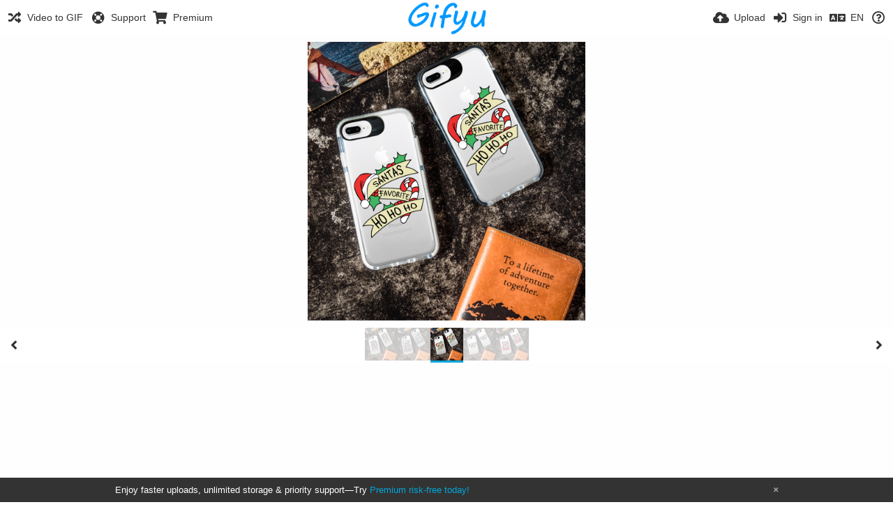

--- FILE ---
content_type: text/html; charset=utf-8
request_url: https://www.gifyu.com/image/T4aD
body_size: 14934
content:
<!DOCTYPE HTML>
<html xml:lang="en" lang="en" dir="ltr" class="device-nonmobile tone-light unsafe-blur-off" prefix="og: http://ogp.me/ns#">
<head><script>(function(w,i,g){w[g]=w[g]||[];if(typeof w[g].push=='function')w[g].push(i)})
(window,'G-RBJR78PGWQ','google_tags_first_party');</script><script async src="/metrics/"></script>
			<script>
				window.dataLayer = window.dataLayer || [];
				function gtag(){dataLayer.push(arguments);}
				gtag('js', new Date());
				gtag('set', 'developer_id.dYzg1YT', true);
				gtag('config', 'G-RBJR78PGWQ');
			</script>
			
        <meta charset="utf-8">
    <meta name="apple-mobile-web-app-status-bar-style" content="black">
    <meta name="apple-mobile-web-app-capable" content="yes">
    <meta name="viewport" content="width=device-width, initial-scale=1">
    <meta name="theme-color" content="#FFFFFF">
	<meta property="fb:app_id" content="1575984549317583" />
            <meta name="description" content="Image 2case 6">
                <title>2case 6 - Gifyu</title>
	    <meta name="generator" content="Chevereto 3">
<link rel="stylesheet" href="https://www.gifyu.com/lib/Peafowl/peafowl.min.css?e006262125ec9a16116f2469b384dae1">
<link rel="stylesheet" href="https://www.gifyu.com/app/themes/Peafowl/style.min.css?e006262125ec9a16116f2469b384dae1">

<link rel="stylesheet" href="https://www.gifyu.com/lib/Peafowl/font-awesome-5/css/all.min.css?e006262125ec9a16116f2469b384dae1">
<script data-cfasync="false">document.documentElement.className+=" js";var devices=["phone","phablet","tablet","laptop","desktop","largescreen"],window_to_device=function(){for(var e=[480,768,992,1200,1880,2180],t=[],n="",d=document.documentElement.clientWidth||document.getElementsByTagName("body")[0].clientWidth||window.innerWidth,c=0;c<devices.length;++c)d>=e[c]&&t.push(devices[c]);for(0==t.length&&t.push(devices[0]),n=t[t.length-1],c=0;c<devices.length;++c)document.documentElement.className=document.documentElement.className.replace(devices[c],""),c==devices.length-1&&(document.documentElement.className+=" "+n),document.documentElement.className=document.documentElement.className.replace(/\s+/g," ");if("laptop"==n||"desktop"==n){var o=document.getElementById("pop-box-mask");null!==o&&o.parentNode.removeChild(o)}};window_to_device(),window.onresize=window_to_device;function jQueryLoaded(){!function(n,d){n.each(readyQ,function(d,e){n(e)}),n.each(bindReadyQ,function(e,i){n(d).bind("ready",i)})}(jQuery,document)}!function(n,d,e){function i(d,e){"ready"==d?n.bindReadyQ.push(e):n.readyQ.push(d)}n.readyQ=[],n.bindReadyQ=[];var u={ready:i,bind:i};n.$=n.jQuery=function(n){return n===d||void 0===n?u:void i(n)}}(window,document);
            </script>

    <link rel="shortcut icon" href="https://www.gifyu.com/content/images/system/favicon_1515837356961_97d28a.png">
    <link rel="icon" type="image/png" href="https://www.gifyu.com/content/images/system/favicon_1515837356961_97d28a.png" sizes="192x192">
    <link rel="apple-touch-icon" href="https://www.gifyu.com/content/images/system/favicon_1515837356961_97d28a.png" sizes="180x180">
        <style type="text/css">.top-bar-logo, .top-bar-logo img { height: 50px; } .top-bar-logo { margin-top: -25px; } </style><meta property="og:type" content="article" />
<meta property="og:url" content="https://www.gifyu.com/image/T4aD" />
<meta property="og:title" content="2case 6" />
<meta property="og:image" content="https://s2.gifyu.com/images/2case-6.jpg" />
<meta property="og:site_name" content="Gifyu" />
<meta property="og:description" content="Image 2case 6" />
<meta property="fb:app_id" content="1575984549317583" />
<meta property="image:width" content="995" />
<meta property="image:height" content="1000" />
<meta name="twitter:card" content="photo">
<meta name="twitter:description" content="Image 2case 6">
<meta name="twitter:title" content="2case 6">
<meta name="twitter:site" content="@GifyuCom">
    <link rel="alternate" type="application/json+oembed" href="https://www.gifyu.com/oembed/?url=https%3A%2F%2Fwww.gifyu.com%2Fimage%2FT4aD&format=json" title="2case 6 hosted at Gifyu">
    <link rel="alternate" type="application/xml+oembed" href="https://www.gifyu.com/oembed/?url=https%3A%2F%2Fwww.gifyu.com%2Fimage%2FT4aD&format=xml" title="2case 6 hosted at Gifyu">
    <link rel="image_src" href="https://s2.gifyu.com/images/2case-6.jpg">
            <style>
a,
a.number-figures:hover, a.number-figures:hover *,
.input .icon--input-submit:hover, .input .icon--input-submit:focus, .input .icon--input-submit.focus,
.btn.default.outline, .pop-btn-text,
.top-bar .top-btn-text:hover:not(.btn), .top-bar .opened .top-btn-text:not(.btn),
.tone-light .top-bar .top-btn-text:hover:not(.btn), .tone-light .top-bar .opened .top-btn-text:not(.btn),
.tone-dark .top-bar .top-btn-text:hover:not(.btn), .tone-dark .top-bar .opened .top-btn-text:not(.btn),
.ios .top-bar .opened .top-btn-text:not(.btn),
.ios .top-bar .opened .top-btn-text:not(.top-btn-number),
.breadcrum-text a:hover,
.content-tabs li:hover a,
.upload-box-heading .icon,
.list-item-image-btn:hover span,
.content-listing-pagination a:hover,
.input-with-button button:focus, .input-with-button button:hover {
	color: #00A7DA;
}

.menu-box [role=button]:hover,
input:focus, textarea:focus, select:focus, input.search:focus, .input-focus,
.tone-dark input:focus, .tone-dark textarea:focus, .tone-dark select:focus, .tone-dark input.search:focus, .tone-dark .input-focus,
.btn.default.outline,
.btn.active,
.content-tabs li:hover, .content-tabs li.current, .content-tabs li.visited, .content-tabs li.visited:hover,
.content-tabs li.current,
.list-item:hover .list-item-avatar-cover,
input:focus, textarea:focus, select:focus, input.search:focus, .input-focus,
.tone-dark input:focus, .tone-dark textarea:focus, .tone-dark select:focus, .tone-dark input.search:focus, .tone-dark .input-focus,
.panel-thumb-list li.current,
.fancy-fieldset input:focus, .fancy-fieldset input:focus[type=text], .fancy-fieldset select:focus, .fancy-fieldset textarea:focus {
	border-color: #00A7DA;
}

.btn.active,
html:not(.phone) .pop-box-menu a:hover, .pop-box-menu a.focus,
.list-item-image-btn.liked,
.list-item-desc .user:hover {
	background-color: #00A7DA;
}

.pop-btn-text .arrow-down,
.top-bar .top-btn-text:hover .arrow-down, .top-bar .opened .arrow-down,
.ios .top-bar .opened .top-btn-text .arrow-down,
.header-content-breadcrum a:hover .arrow-down {
	border-top-color: #00A7DA;
}

.top-bar ul .pop-btn.current, .top-bar ul .top-btn-el.current {
	border-bottom-color: #00A7DA;
}

.header-content-breadcrum a:hover .arrow-right {
	border-left-color: #00A7DA;
}

</style>                <link rel="stylesheet" href="https://www.gifyu.com/app/themes/Peafowl/custom_hooks/style.css?e006262125ec9a16116f2469b384dae1">
            
            <link rel="alternate" hreflang="x-default" href="https://www.gifyu.com/image/T4aD">
            <link rel="alternate" hreflang="et-ee" href="https://www.gifyu.com/image/T4aD/?lang=et-EE">
<link rel="alternate" hreflang="bg-bg" href="https://www.gifyu.com/image/T4aD/?lang=bg-BG">
<link rel="alternate" hreflang="fa" href="https://www.gifyu.com/image/T4aD/?lang=fa">
<link rel="alternate" hreflang="fr" href="https://www.gifyu.com/image/T4aD/?lang=fr">
<link rel="alternate" hreflang="ru" href="https://www.gifyu.com/image/T4aD/?lang=ru">
<link rel="alternate" hreflang="ja" href="https://www.gifyu.com/image/T4aD/?lang=ja">
<link rel="alternate" hreflang="pt-br" href="https://www.gifyu.com/image/T4aD/?lang=pt-BR">
<link rel="alternate" hreflang="hu" href="https://www.gifyu.com/image/T4aD/?lang=hu">
<link rel="alternate" hreflang="vi" href="https://www.gifyu.com/image/T4aD/?lang=vi">
<link rel="alternate" hreflang="nl" href="https://www.gifyu.com/image/T4aD/?lang=nl">
<link rel="alternate" hreflang="sr-rs" href="https://www.gifyu.com/image/T4aD/?lang=sr-RS">
<link rel="alternate" hreflang="lt-lt" href="https://www.gifyu.com/image/T4aD/?lang=lt-LT">
<link rel="alternate" hreflang="id" href="https://www.gifyu.com/image/T4aD/?lang=id">
<link rel="alternate" hreflang="sk" href="https://www.gifyu.com/image/T4aD/?lang=sk">
<link rel="alternate" hreflang="ar" href="https://www.gifyu.com/image/T4aD/?lang=ar">
<link rel="alternate" hreflang="el" href="https://www.gifyu.com/image/T4aD/?lang=el">
<link rel="alternate" hreflang="da" href="https://www.gifyu.com/image/T4aD/?lang=da">
<link rel="alternate" hreflang="zh-cn" href="https://www.gifyu.com/image/T4aD/?lang=zh-CN">
<link rel="alternate" hreflang="uk" href="https://www.gifyu.com/image/T4aD/?lang=uk">
<link rel="alternate" hreflang="tr" href="https://www.gifyu.com/image/T4aD/?lang=tr">
<link rel="alternate" hreflang="fi" href="https://www.gifyu.com/image/T4aD/?lang=fi">
<link rel="alternate" hreflang="hr" href="https://www.gifyu.com/image/T4aD/?lang=hr">
<link rel="alternate" hreflang="pl" href="https://www.gifyu.com/image/T4aD/?lang=pl">
<link rel="alternate" hreflang="sv" href="https://www.gifyu.com/image/T4aD/?lang=sv">
<link rel="alternate" hreflang="en" href="https://www.gifyu.com/image/T4aD/?lang=en">
<link rel="alternate" hreflang="it" href="https://www.gifyu.com/image/T4aD/?lang=it">
<link rel="alternate" hreflang="es" href="https://www.gifyu.com/image/T4aD/?lang=es">
<link rel="alternate" hreflang="de" href="https://www.gifyu.com/image/T4aD/?lang=de">
<link rel="alternate" hreflang="cs" href="https://www.gifyu.com/image/T4aD/?lang=cs">
<link rel="alternate" hreflang="zh-tw" href="https://www.gifyu.com/image/T4aD/?lang=zh-TW">
<link rel="alternate" hreflang="th" href="https://www.gifyu.com/image/T4aD/?lang=th">
<link rel="alternate" hreflang="nb" href="https://www.gifyu.com/image/T4aD/?lang=nb">
<link rel="alternate" hreflang="pt" href="https://www.gifyu.com/image/T4aD/?lang=pt">
<link rel="alternate" hreflang="he" href="https://www.gifyu.com/image/T4aD/?lang=he">
<link rel="alternate" hreflang="ko" href="https://www.gifyu.com/image/T4aD/?lang=ko">
</head>

<body id="image" class=" no-margin-top">
    <header id="top-bar" class="top-bar">
        <div class="content-width">
                        <div id="logo" class="top-bar-logo"><a href="https://www.gifyu.com"><img src="https://www.gifyu.com/content/images/system/logo_20151124060647.png" alt="Gifyu"></a></div>

                            <ul class="top-bar-left float-left">
                    <li data-action="top-bar-menu-full" data-nav="mobile-menu" class="top-btn-el phone-show hidden">
                        <span class="top-btn-text"><span class="icon fas fa-bars"></span></span>
                    </li>
                    
                    
                    															<li class="top-btn-el phone-hide"><a href="https://gifyu.com/page/videotogif"><span class="top-btn-text"><span class="icon fas fa-random"></span><span class="btn-text phone-hide phablet-hide">Video to GIF</span></span></a>
								</li>
																								<li class="top-btn-el phone-hide">
								<a href="https://gifyu.com/page/contact"><span class="top-btn-text"><span class="icon fas fa-life-ring"></span><span class="btn-text phone-hide phablet-hide">Support</span></span></a>
								</li>
							
							 
								<li class="top-btn-el"><a href="https://imgfi.com/page/plans"><span class="top-btn-text"><span class="icon fas fa-shopping-cart"></span><span class="btn-text phone-hide phablet-hide">Premium</span></span></a>
								</li>
							                </ul>
                        <ul class="top-bar-right float-right keep-visible">
			

                                                <li data-action="top-bar-upload" data-link="" data-nav="upload" class="top-btn-el phone-hide" >
                        <span class="top-btn-text"><span class="icon fas fa-cloud-upload-alt"></span><span class="btn-text phone-hide phablet-hide">Upload</span></span>
                    </li>
                
                                    <li id="top-bar-signin" data-nav="signin" class="top-btn-el">
                        <a href="https://www.gifyu.com/login" class="top-btn-text"><span class="icon fas fa-sign-in-alt"></span><span class="btn-text phone-hide phablet-hide">Sign in</span>
                        </a>
                    </li>
                                            <li data-nav="language" class="phablet-hide phone-hide pop-btn">
                        <span class="top-btn-text">
                <span class="icon fas fa-language"></span><span class="btn-text">EN</span>
            </span>
            <div class="pop-box pbcols5 arrow-box arrow-box-top anchor-center">
                <div class="pop-box-inner pop-box-menu pop-box-menucols">
                    <ul>
                        <li><a href="https://www.gifyu.com/image/T4aD/?lang=et-EE">Eesti (Eesti)</a></li>
<li><a href="https://www.gifyu.com/image/T4aD/?lang=bg-BG">Български</a></li>
<li><a href="https://www.gifyu.com/image/T4aD/?lang=fa">فارسی</a></li>
<li><a href="https://www.gifyu.com/image/T4aD/?lang=fr">Français</a></li>
<li><a href="https://www.gifyu.com/image/T4aD/?lang=ru">Русский</a></li>
<li><a href="https://www.gifyu.com/image/T4aD/?lang=ja">日本語</a></li>
<li><a href="https://www.gifyu.com/image/T4aD/?lang=pt-BR">Português (Brasil)</a></li>
<li><a href="https://www.gifyu.com/image/T4aD/?lang=hu">Magyar</a></li>
<li><a href="https://www.gifyu.com/image/T4aD/?lang=vi">Tiếng Việt</a></li>
<li><a href="https://www.gifyu.com/image/T4aD/?lang=nl">Nederlands</a></li>
<li><a href="https://www.gifyu.com/image/T4aD/?lang=sr-RS">Српски</a></li>
<li><a href="https://www.gifyu.com/image/T4aD/?lang=lt-LT">Lietuvių (Lietuva)</a></li>
<li><a href="https://www.gifyu.com/image/T4aD/?lang=id">Bahasa Indonesia</a></li>
<li><a href="https://www.gifyu.com/image/T4aD/?lang=sk">Slovenčina</a></li>
<li><a href="https://www.gifyu.com/image/T4aD/?lang=ar">العربية</a></li>
<li><a href="https://www.gifyu.com/image/T4aD/?lang=el">Ελληνικά</a></li>
<li><a href="https://www.gifyu.com/image/T4aD/?lang=da">Dansk</a></li>
<li><a href="https://www.gifyu.com/image/T4aD/?lang=zh-CN">简体中文</a></li>
<li><a href="https://www.gifyu.com/image/T4aD/?lang=uk">Українська</a></li>
<li><a href="https://www.gifyu.com/image/T4aD/?lang=tr">Türkçe</a></li>
<li><a href="https://www.gifyu.com/image/T4aD/?lang=fi">Suomi</a></li>
<li><a href="https://www.gifyu.com/image/T4aD/?lang=hr">Hrvatski</a></li>
<li><a href="https://www.gifyu.com/image/T4aD/?lang=pl">Polski</a></li>
<li><a href="https://www.gifyu.com/image/T4aD/?lang=sv">Svenska</a></li>
<li class="current"><a href="https://www.gifyu.com/image/T4aD/?lang=en">English</a></li>
<li><a href="https://www.gifyu.com/image/T4aD/?lang=it">Italiano</a></li>
<li><a href="https://www.gifyu.com/image/T4aD/?lang=es">Español</a></li>
<li><a href="https://www.gifyu.com/image/T4aD/?lang=de">Deutsch</a></li>
<li><a href="https://www.gifyu.com/image/T4aD/?lang=cs">Čeština</a></li>
<li><a href="https://www.gifyu.com/image/T4aD/?lang=zh-TW">繁體中文</a></li>
<li><a href="https://www.gifyu.com/image/T4aD/?lang=th">ไทย</a></li>
<li><a href="https://www.gifyu.com/image/T4aD/?lang=nb">‪Norsk Bokmål‬</a></li>
<li><a href="https://www.gifyu.com/image/T4aD/?lang=pt">Português</a></li>
<li><a href="https://www.gifyu.com/image/T4aD/?lang=he">עברית</a></li>
<li><a href="https://www.gifyu.com/image/T4aD/?lang=ko">한국어</a></li>
                    </ul>
                </div>
            </div>
        </li>
		
    	
                                                            <li data-nav="about" class="phone-hide pop-btn pop-keep-click">
                            <span class="top-btn-text">
                                <span class="icon far fa-question-circle"></span><span class="btn-text phone-hide phablet-hide laptop-hide tablet-hide desktop-hide">About</span>
                            </span>
                            <div class="pop-box arrow-box arrow-box-top anchor-right">
                                <div class="pop-box-inner pop-box-menu">
                                    <ul>
                                                                                    <li><a href="https://www.gifyu.com/page/about-us">About Gifyu</a>
                                            </li>
                                                                <li class="with-icon"><a href="https://www.gifyu.com/page/tos"><span class="btn-icon icon-text"></span> Terms of service</a>
                                            </li>
                                                                <li class="with-icon"><a href="https://www.gifyu.com/page/privacy"><span class="btn-icon icon-lock"></span> Privacy</a>
                                            </li>
                                                                <li class="with-icon"><a href="https://www.gifyu.com/page/contact"><span class="btn-icon icon-mail"></span> Contact</a>
                                            </li>
                                                        </ul>
                                </div>
                            </div>
                        </li>
						
                </ul>
        </div>
    </header>
    
<div id="image-viewer" class="image-viewer full-viewer">
    <div id="image_image-viewer_top" class="ad-banner">          </div>        <div id="image-viewer-container" class="image-viewer-main image-viewer-container --thumbs">
        <img src="https://s2.gifyu.com/images/2case-6.md.jpg"  alt="2case 6" width="995" height="1000" data-is360="0"  data-load="full">
            </div>
    <div id="image_image-viewer_foot" class="ad-banner">                                              </div></div>

<div class="panel-thumbs follow-scroll">
    <div class="content-width">
        <ul id="panel-thumb-list" class="panel-thumb-list" data-content="album-slice"><li><a href="https://www.gifyu.com/image/T4at"><img class="image-container" src="https://s2.gifyu.com/images/2case-1.th.jpg" alt="2case-1"></a></li><li><a href="https://www.gifyu.com/image/T4a5"><img class="image-container" src="https://s2.gifyu.com/images/2case-2.th.jpg" alt="2case-2"></a></li><li class="current"><a href="https://www.gifyu.com/image/T4aD"><img class="image-container" src="https://s2.gifyu.com/images/2case-6.th.jpg" alt="2case-6"></a></li><li><a href="https://www.gifyu.com/image/T4ao"><img class="image-container" src="https://s2.gifyu.com/images/2case-7.th.jpg" alt="2case-7"></a></li><li><a href="https://www.gifyu.com/image/T4a1"><img class="image-container" src="https://s2.gifyu.com/images/2case-9.th.jpg" alt="2case-9"></a></li><li class="more-link"><a href="https://www.gifyu.com/album/Lcv" title="view more"><span class="fas fa-images"></span></a></li></ul>
        <div class="image-viewer-navigation arrow-navigator">
                            <a class="left-0" data-action="prev" href="https://www.gifyu.com/image/T4a5" title="Previous image"><span class="fas fa-angle-left"></span></a>
                            <a class="right-0" data-action="next" href="https://www.gifyu.com/image/T4ao" title="Next image"><span class="fas fa-angle-right"></span></a>
                    </div>
    </div>
</div>

<script data-cfasync="false">
    var divLoading = document.createElement("div");
    var panelThumbs = document.querySelector('.panel-thumbs');
    var panelThumbList = document.querySelectorAll('.panel-thumb-list > li');
    divLoading.id = "image-viewer-loading";
    divLoading.className = "soft-hidden";
    document.getElementById("image-viewer").appendChild(divLoading);
	image_viewer_full_fix = function() {
		var viewer = document.getElementById("image-viewer"),
            container = document.getElementById("image-viewer-container"),
            zoomAble = viewer.getElementsByTagName('img')[0],
			top = document.getElementById("top-bar"),
			imgSource = {
				width: 995,
				height: 1000			},
			img = {width: imgSource.width, height: imgSource.height},
			ratio = imgSource.width/imgSource.height;
		var canvas = {
				height: window.innerHeight - (typeof top !== "undefined" ? top.clientHeight : 0),
				width: viewer.clientWidth
			};
		var viewer_banner_top = 1,
			viewer_banner_foot = 1;
		var viewer_banner_height = 90;
		if(viewer_banner_top) {
			canvas.height -= viewer_banner_height + 20;
		}
		if(viewer_banner_foot) {
			canvas.height -= viewer_banner_height + 20;
		}
        if (panelThumbList.length > 0) {
            canvas.height -= panelThumbs.offsetHeight;
        }
        if(1/ratio < 2) {
            container.style.height = canvas.height + "px";
        }
		var hasClass = function(element, cls) {
			return (" " + element.className + " ").indexOf(" " + cls + " ") > -1;
		}
		if(img.width > canvas.width) {
			img.width = canvas.width;
		}
        img.height = (img.width/ratio);
        if(zoomAble.dataset.is360 == '0') {
            if(img.height > canvas.height && (img.height/img.width) < 3) {
            	img.height = canvas.height;
            }
            if(img.height == canvas.height) {
            	img.width = (img.height * ratio);
            }
            if(imgSource.width !== img.width) {
                if(img.width > canvas.width) {
                    img.width = canvas.width;
                    img.height = (img.width/ratio);
                } else if((img.height/img.width) > 3) {
                    img = imgSource;
                    if(img.width > canvas.width) {
                        img.width = canvas.width * 0.8;
                    }
                    img.height = (img.width/ratio);
                }
            }
            if(imgSource.width > img.width || img.width <= canvas.width) {
            	if(img.width == canvas.width || imgSource.width == img.width) {
            		zoomAble.className = zoomAble.className.replace(/\s+cursor-zoom-(in|out)\s+/, " ");
            	} else {
            		if(!hasClass(zoomAble, "cursor-zoom-in")) {
            			zoomAble.className += " cursor-zoom-in";
            		} else {
            			zoomAble.className = zoomAble.className.replace(/\s+cursor-zoom-in\s+/, " ");
                        if(!hasClass(zoomAble, "cursor-zoom-in")) {
                            zoomAble.className += " cursor-zoom-in";
                            styleContainer = false;
                        }
            		}
            	}
                zoomAble.className = zoomAble.className.trim().replace(/ +/g, ' ');
            }
        }
         img = {
            width: img.width + "px",
            height: img.height + "px",
            display: "block"
        }
        if(zoomAble.style.width !== img.width) {
            for(var k in img) {
                zoomAble.style[k] = img[k];
            }
        }
        if (panelThumbList.length > 0) {
            document.querySelector('#panel-thumb-list li.current').scrollIntoView({
                behavior: 'auto',
                block: 'nearest',
                inline: 'nearest'
            });
        }
	}
	image_viewer_full_fix();
	document.addEventListener('DOMContentLoaded', function(event) {
		CHV.obj.image_viewer.image = {
			width: 995,
			height: 1000,
			ratio: 0.995000,
			url: "https://s2.gifyu.com/images/2case-6.jpg",
			medium: {
				url: "https://s2.gifyu.com/images/2case-6.md.jpg"
			},
            url_viewer: "https://www.gifyu.com/image/T4aD",
            is_360: false,
		};
		CHV.obj.image_viewer.album = {
			id_encoded: "Lcv"
		};
		CHV.fn.image_viewer_full_fix = window["image_viewer_full_fix"];
		image_viewer_full_fix();
	});
</script>
<div id="image_after_image-viewer" class="ad-banner"><script async src="//pagead2.googlesyndication.com/pagead/js/adsbygoogle.js"></script>
<!-- Gifyu Responsive -->
<ins class="adsbygoogle"
     style="display:block"
     data-ad-client="ca-pub-8060303453945060"
     data-ad-slot="3477796164"
     data-ad-format="auto"></ins>
<script>
(adsbygoogle = window.adsbygoogle || []).push({});
</script>                                                            </div>
<div class="content-width margin-top-10">
    <div class="header header-content margin-bottom-10">
        <div class="header-content-left">
            <div class="header-content-breadcrum">
                <div class="breadcrum-item">
                    <span class="breadcrum-text"><span class="icon fas fa-eye-slash soft-hidden" data-content="privacy-private" title="This content is private" rel="tooltip"></span>
                </div>
                            </div>
        </div>

        <div class="header-content-right">
                            <a href="https://s2.gifyu.com/images/2case-6.jpg" download="2case-6.jpg" class="btn btn-download default" rel="tooltip" title="995 x 1000 - JPG 1.1 MB"><span class="btn-icon fas fa-download"></span></a>
                                                    <a class="btn-like" data-type="image" data-id="T4aD" data-liked="0" data-action="like">
                    <span class="btn btn-liked red" rel="tooltip" title="You like this"><span class="btn-icon fas fa-heart"></span><span class="btn-text" data-text="likes-count">0</span></span>
                    <span class="btn btn-unliked red outline"><span class="btn-icon far fa-heart"></span><span class="btn-text" data-text="likes-count">0</span></span>
                </a>
                                        <a class="btn green" data-action="share"><span class="btn-icon fas fa-share-alt"></span><span class="btn-text phone-hide">Share</span></a>
                        
        </div>
    </div>

    <div class="header header-content margin-bottom-10">
        <div class="header-content-left">
            <div class="header-content-breadcrum">

<div class="breadcrum-item pop-btn pop-btn-auto pop-keep-click pop-btn-desktop">
	<a href="https://www.gifyu.com/thaosh_tran0102" class="user-image">
				<span class="user-image default-user-image"><span class="icon fas fa-meh"></span></span>
			</a>
    <span class="breadcrum-text float-left"><a class="user-link" href="https://www.gifyu.com/thaosh_tran0102"><strong>thaosh_tran0102</strong></a></span>
</div>            </div>
        </div>
        <div class="header-content-right phone-margin-bottom-20">
            <div class="number-figures display-inline-block">1990 <span>views</span></div>
        </div>
    </div>

    <div id="image_before_header" class="ad-banner">     </div>
    <div class="header margin-bottom-10">
            <h1 class="phone-float-none viewer-title"><a data-text="image-title" href="https://www.gifyu.com/image/T4aD">2case 6</a></h1>
        </div>

    <p class="description-meta margin-bottom-20">
        Added to <a href="https://www.gifyu.com/album/Lcv">SST 001-010 DT NOEL</a> — <span title="2018-11-15 06:59:28">7 years ago</span>    </p>

    <div class="header margin-bottom-10 no-select">
        <div class="phone-display-inline-block phablet-display-inline-block hidden tab-menu current" data-action="tab-menu">
    <span class="btn-icon fas fa-image" data-content="tab-icon"></span><span class="btn-text" data-content="current-tab-label">About</span><span class="btn-icon fas fa-angle-down --show"></span><span class="btn-icon fas fa-angle-up --hide"></span>
</div><ul class="content-tabs phone-hide phablet-hide">
	<li class="current"><a id="tab-about-link" data-tab="tab-about" href=""><span class="btn-icon fas fa-image"></span><span class="btn-text">About</span></a></li>
<li class=""><a id="tab-embeds-link" data-tab="tab-embeds" href=""><span class="btn-icon fas fa-code"></span><span class="btn-text">Embed codes</span></a></li>
</ul>    </div>

    <div id="image_after_header" class="ad-banner">                                                                                    </div>
    <div id="tabbed-content-group">

        <div id="tab-about" class="tabbed-content visible">
            <div class="c9 phablet-c1 fluid-column grid-columns">
                <div class="panel-description default-margin-bottom">
                    <p class="description-text margin-bottom-5" data-text="image-description"></p>
                                    </div>

                
                <div id="content_before_comments" class="ad-banner">                                            </div>
                <div class="comments">
                    <div id="fb-root"></div>
<script async defer crossorigin="anonymous" src="https://connect.facebook.net/en_US/sdk.js#xfbml=1&version=v9.0&appId=1575984549317583&autoLogAppEvents=1" nonce="PEFDAw2b"></script>

<script>document.write("<fb:comments data-href='" + window.location.href.split('/?')[0] + "' num-posts='5' colorscheme='light'></fb:comments>");</script>                </div>
            </div>

            <div class="c15 phablet-c1 fluid-column grid-columns margin-left-10 phablet-margin-left-0">
                <div id="content_tab-about_column" class="ad-banner"><script async src="//pagead2.googlesyndication.com/pagead/js/adsbygoogle.js"></script>
<!-- Gifyu Responsive -->
<ins class="adsbygoogle"
     style="display:block"
     data-ad-client="ca-pub-8060303453945060"
     data-ad-slot="3477796164"
     data-ad-format="auto"></ins>
<script>
(adsbygoogle = window.adsbygoogle || []).push({});
</script>                                                </div>            </div>

        </div>

                    <div id="tab-embeds" class="tabbed-content">
			<strong>Tip:</strong> Use <strong>Image link</strong> when sharing on other sites. <strong>Image URL</strong> has limited bandwidth. 
                <div class="c24 margin-left-auto margin-right-auto">
                    <div class="margin-bottom-30 growl static text-align-center clear-both" data-content="privacy-private"></div>
                </div>
                <div class="panel-share c16 phone-c1 phablet-c1 grid-columns margin-right-10">
                                            <div class="panel-share-item">
                            <h4 class="pre-title"></h4>
                                                            <div class="panel-share-input-label copy-hover-display">
                                    <h4 class="title c5 grid-columns">Image link</h4>
                                    <div class="c10 phablet-c1 grid-columns">
                                        <input id="embed-code-1" type="text" class="text-input" value="https://www.gifyu.com/image/T4aD" data-focus="select-all" readonly>
                                        <button class="input-action" data-action="copy" data-action-target="#embed-code-1">copy</button>
                                    </div>
                                </div>
                                                            <div class="panel-share-input-label copy-hover-display">
                                    <h4 class="title c5 grid-columns">HTML</h4>
                                    <div class="c10 phablet-c1 grid-columns">
                                        <input id="embed-code-2" type="text" class="text-input" value="&lt;a href=&quot;https://www.gifyu.com/image/T4aD&quot;&gt;&lt;img src=&quot;https://s2.gifyu.com/images/2case-6.jpg&quot; alt=&quot;2case 6&quot; border=&quot;0&quot; /&gt;&lt;/a&gt;" data-focus="select-all" readonly>
                                        <button class="input-action" data-action="copy" data-action-target="#embed-code-2">copy</button>
                                    </div>
                                </div>
                                                            <div class="panel-share-input-label copy-hover-display">
                                    <h4 class="title c5 grid-columns">BBCode</h4>
                                    <div class="c10 phablet-c1 grid-columns">
                                        <input id="embed-code-3" type="text" class="text-input" value="[url=https://www.gifyu.com/image/T4aD][img]https://s2.gifyu.com/images/2case-6.jpg[/img][/url]" data-focus="select-all" readonly>
                                        <button class="input-action" data-action="copy" data-action-target="#embed-code-3">copy</button>
                                    </div>
                                </div>
                                                            <div class="panel-share-input-label copy-hover-display">
                                    <h4 class="title c5 grid-columns">Markdown</h4>
                                    <div class="c10 phablet-c1 grid-columns">
                                        <input id="embed-code-4" type="text" class="text-input" value="[![2case-6.jpg](https://s2.gifyu.com/images/2case-6.jpg)](https://www.gifyu.com/image/T4aD)" data-focus="select-all" readonly>
                                        <button class="input-action" data-action="copy" data-action-target="#embed-code-4">copy</button>
                                    </div>
                                </div>
                                                            <div class="panel-share-input-label copy-hover-display">
                                    <h4 class="title c5 grid-columns">Image URL</h4>
                                    <div class="c10 phablet-c1 grid-columns">
                                        <input id="embed-code-5" type="text" class="text-input" value="https://s2.gifyu.com/images/2case-6.jpg" data-focus="select-all" readonly>
                                        <button class="input-action" data-action="copy" data-action-target="#embed-code-5">copy</button>
                                    </div>
                                </div>
                                                    </div>
                                    </div>

            </div>
        
        
    </div>
    <div id="image_footer" class="ad-banner"><script>
document.addEventListener("DOMContentLoaded", function () {
    let adBlockDetected = false;
    let checkComplete = false;

    function showAdBlockMessage() {
        if (document.getElementById("adblock-overlay").style.display !== "flex") {
            document.getElementById("adblock-overlay").style.display = "flex";
        }
    }

    function hideAdBlockMessage() {
        document.getElementById("adblock-overlay").style.display = "none";
    }

    // Your existing functions...
    function detectAdBlock() {
        adBlockDetected = false;
        let adBait = document.createElement("div");
        adBait.className = "adsbygoogle ad-banner ad-container ad-placeholder";
        adBait.style.width = "1px";
        adBait.style.height = "1px";
        adBait.style.position = "absolute";
        adBait.style.left = "-9999px";
        document.body.appendChild(adBait);
        setTimeout(() => {
            if (window.getComputedStyle(adBait).display === "none" || !adBait.offsetParent) {
                adBlockDetected = true;
                showAdBlockMessage();
            }
            if (adBait.parentNode) {
                adBait.parentNode.removeChild(adBait);
            }
            checkComplete = true;
        }, 100);
    }

    function checkAdRequest() {
        fetch(new Request("https://pagead2.googlesyndication.com/pagead/js/adsbygoogle.js", {
            method: 'HEAD',
            mode: 'no-cors'
        })).catch(() => {
            adBlockDetected = true;
            showAdBlockMessage();
        });
    }

    function checkBaitElementHeight() {
        const bait = document.createElement('div');
        bait.className = 'ad pub_300x250 text-ad ad-banner';
        bait.style.position = 'absolute';
        bait.style.left = '-9999px';
        bait.style.top = '-9999px';
        bait.style.height = '1px';
        bait.style.width = '1px';
        document.body.appendChild(bait);
        setTimeout(() => {
            if (bait.offsetHeight === 0) {
                adBlockDetected = true;
                showAdBlockMessage();
            }
            if (bait.parentNode) {
                bait.parentNode.removeChild(bait);
            }
        }, 150);
    }
    
    function checkBaitWithObserver() {
        const baitDiv = document.createElement('div');
        baitDiv.className = 'ad-container'; // A common class for ad containers
        baitDiv.style.position = 'absolute';
        baitDiv.style.left = '-9999px';
        baitDiv.style.width = '1px';
        baitDiv.style.height = '1px';
        document.body.appendChild(baitDiv);

        const observer = new MutationObserver(function(mutations) {
            for (const mutation of mutations) {
                if (mutation.removedNodes.length) {
                    for (const removedNode of mutation.removedNodes) {
                        if (removedNode === baitDiv) {
                            adBlockDetected = true;
                            showAdBlockMessage();
                            observer.disconnect(); // Stop observing after detection
                            return;
                        }
                    }
                }
            }
        });

        observer.observe(document.body, {
            childList: true
        });
    }

    // New, more aggressive method for integrated blockers
    function checkDynamicAdScript() {
        const adScript = document.createElement('script');
        adScript.src = 'https://pagead2.googlesyndication.com/pagead/js/adsbygoogle.js';
        adScript.onerror = function() {
            adBlockDetected = true;
            showAdBlockMessage();
        };
        document.body.appendChild(adScript);

        setTimeout(() => {
            if (adScript.parentNode) {
                adScript.parentNode.removeChild(adScript);
            }
        }, 200);
    }

    let checkInterval = setInterval(() => {
        detectAdBlock();
        checkAdRequest();
        checkBaitElementHeight();
        checkBaitWithObserver();
        checkDynamicAdScript(); // Running the new aggressive check

        if (!adBlockDetected && checkComplete) {
            hideAdBlockMessage();
            clearInterval(checkInterval);
        }
    }, 1000);

    document.getElementById("reload-btn").addEventListener("click", function () {
        location.reload();
    });

    // Initial run
    detectAdBlock();
    checkAdRequest();
    checkBaitElementHeight();
    checkBaitWithObserver();
    checkDynamicAdScript();
});
</script>

<style>
/* Your existing styles here... */
#adblock-overlay {
    display: none;
    position: fixed;
    top: 0;
    left: 0;
    width: 100%;
    height: 100%;
    background: rgba(0, 0, 0, 0.9);
    color: white;
    font-family: Arial, sans-serif;
    text-align: center;
    z-index: 9999;
    flex-direction: column;
    align-items: center;
    justify-content: center;
    padding: 20px;
}

#adblock-overlay h2 {
    font-size: 26px;
    margin-bottom: 15px;
    color: white;
}

#adblock-overlay p {
    font-size: 18px;
}

#adblock-overlay .disable-adblock {
    margin-top: 20px;
    padding: 10px 20px;
    font-size: 18px;
    background-color: red;
    color: white;
    border: none;
    cursor: pointer;
    border-radius: 5px;
}

#adblock-overlay .disable-adblock:hover {
    background-color: darkred;
}
</style>

<div id="adblock-overlay">
    <h2>AdBlock Detected!</h2>
    <p>Please disable your AdBlocker to access this website.</p>
    <p>Once disabled, this message will disappear automatically.</p>
    <button class="disable-adblock" id="reload-btn">I Disabled AdBlock</button>
</div>      </div></div>


<script>
	$(document).ready(function() {
		if(typeof CHV == "undefined") {
			CHV = {obj: {}, fn: {}, str:{}};
		} else {
			if(typeof CHV.obj.embed_tpl == "undefined") {
				CHV.obj.embed_tpl = {};
			}
		}
		CHV.obj.embed_tpl = {"links":{"label":"Links","options":{"viewer-links":{"label":"Viewer links","template":"%URL_SHORT%","size":"viewer"},"direct-links":{"label":"Direct links","template":"%URL%","size":"full"}}},"html-codes":{"label":"HTML Codes","options":{"html-embed":{"label":"HTML image","template":"<img src=\"%URL%\" alt=\"%TITLE%\" border=\"0\">","size":"full"},"html-embed-full":{"label":"HTML full linked","template":"<a href=\"%URL_SHORT%\"><img src=\"%URL%\" alt=\"%TITLE%\" border=\"0\"><\/a>","size":"full"},"html-embed-medium":{"label":"HTML medium linked","template":"<a href=\"%URL_SHORT%\"><img src=\"%MEDIUM_URL%\" alt=\"%TITLE%\" border=\"0\"><\/a>","size":"medium"},"html-embed-thumbnail":{"label":"HTML thumbnail linked","template":"<a href=\"%URL_SHORT%\"><img src=\"%THUMB_URL%\" alt=\"%TITLE%\" border=\"0\"><\/a>","size":"thumb"}}},"bbcodes":{"label":"BBCodes","options":{"bbcode-embed":{"label":"BBCode full","template":"[img]%URL%[\/img]","size":"full"},"bbcode-embed-full":{"label":"BBCode full linked","template":"[url=%URL_SHORT%][img]%URL%[\/img][\/url]","size":"full"},"bbcode-embed-medium":{"label":"BBCode medium linked","template":"[url=%URL_SHORT%][img]%MEDIUM_URL%[\/img][\/url]","size":"medium"},"bbcode-embed-thumbnail":{"label":"BBCode thumbnail linked","template":"[url=%URL_SHORT%][img]%THUMB_URL%[\/img][\/url]","size":"thumb"}}},"markdown":{"label":"Markdown","options":{"markdown-embed":{"label":"Markdown full","template":"![%FILENAME%](%URL%)","size":"full"},"markdown-embed-full":{"label":"Markdown full linked","template":"[![%FILENAME%](%URL%)](%URL_SHORT%)","size":"full"},"markdown-embed-medium":{"label":"Markdown medium linked","template":"[![%MEDIUM_FILENAME%](%MEDIUM_URL%)](%URL_SHORT%)","size":"medium"},"markdown-embed-thumbnail":{"label":"Markdown thumbnail linked","template":"[![%THUMB_FILENAME%](%THUMB_URL%)](%URL_SHORT%)","size":"thumb"}}}};
	});
</script>
<div data-modal="form-embed-codes" class="hidden">
	<span class="modal-box-title">Embed codes</span>
    <div class="image-preview"></div>
	<div class="input-label margin-bottom-0 copy-hover-display">
		<div class="c7 margin-bottom-10">
			<select name="form-embed-toggle" id="form-embed-toggle" class="text-input" data-combo="form-embed-toggle-combo">
				<optgroup label="Links">
	<option value="viewer-links" data-size="viewer">Viewer links</option>
	<option value="direct-links" data-size="full">Direct links</option>
</optgroup><optgroup label="HTML Codes">
	<option value="html-embed" data-size="full">HTML image</option>
	<option value="html-embed-full" data-size="full">HTML full linked</option>
	<option value="html-embed-medium" data-size="medium">HTML medium linked</option>
	<option value="html-embed-thumbnail" data-size="thumb">HTML thumbnail linked</option>
</optgroup><optgroup label="BBCodes">
	<option value="bbcode-embed" data-size="full">BBCode full</option>
	<option value="bbcode-embed-full" data-size="full">BBCode full linked</option>
	<option value="bbcode-embed-medium" data-size="medium">BBCode medium linked</option>
	<option value="bbcode-embed-thumbnail" data-size="thumb">BBCode thumbnail linked</option>
</optgroup><optgroup label="Markdown">
	<option value="markdown-embed" data-size="full">Markdown full</option>
	<option value="markdown-embed-full" data-size="full">Markdown full linked</option>
	<option value="markdown-embed-medium" data-size="medium">Markdown medium linked</option>
	<option value="markdown-embed-thumbnail" data-size="thumb">Markdown thumbnail linked</option>
</optgroup>			</select>
		</div>
		<div id="form-embed-toggle-combo">
			<div data-combo-value="viewer-links" class="switch-combo">
							<textarea id="modal-embed-code-0" class="r3 resize-vertical" name="viewer-links" data-size="viewer" data-focus="select-all"></textarea>
							<button class="input-action" data-action="copy" data-action-target="#modal-embed-code-0">copy</button>
						</div>
<div data-combo-value="direct-links" class="switch-combo soft-hidden">
							<textarea id="modal-embed-code-1" class="r3 resize-vertical" name="direct-links" data-size="full" data-focus="select-all"></textarea>
							<button class="input-action" data-action="copy" data-action-target="#modal-embed-code-1">copy</button>
						</div>
<div data-combo-value="html-embed" class="switch-combo soft-hidden">
							<textarea id="modal-embed-code-2" class="r3 resize-vertical" name="html-embed" data-size="full" data-focus="select-all"></textarea>
							<button class="input-action" data-action="copy" data-action-target="#modal-embed-code-2">copy</button>
						</div>
<div data-combo-value="html-embed-full" class="switch-combo soft-hidden">
							<textarea id="modal-embed-code-3" class="r3 resize-vertical" name="html-embed-full" data-size="full" data-focus="select-all"></textarea>
							<button class="input-action" data-action="copy" data-action-target="#modal-embed-code-3">copy</button>
						</div>
<div data-combo-value="html-embed-medium" class="switch-combo soft-hidden">
							<textarea id="modal-embed-code-4" class="r3 resize-vertical" name="html-embed-medium" data-size="medium" data-focus="select-all"></textarea>
							<button class="input-action" data-action="copy" data-action-target="#modal-embed-code-4">copy</button>
						</div>
<div data-combo-value="html-embed-thumbnail" class="switch-combo soft-hidden">
							<textarea id="modal-embed-code-5" class="r3 resize-vertical" name="html-embed-thumbnail" data-size="thumb" data-focus="select-all"></textarea>
							<button class="input-action" data-action="copy" data-action-target="#modal-embed-code-5">copy</button>
						</div>
<div data-combo-value="bbcode-embed" class="switch-combo soft-hidden">
							<textarea id="modal-embed-code-6" class="r3 resize-vertical" name="bbcode-embed" data-size="full" data-focus="select-all"></textarea>
							<button class="input-action" data-action="copy" data-action-target="#modal-embed-code-6">copy</button>
						</div>
<div data-combo-value="bbcode-embed-full" class="switch-combo soft-hidden">
							<textarea id="modal-embed-code-7" class="r3 resize-vertical" name="bbcode-embed-full" data-size="full" data-focus="select-all"></textarea>
							<button class="input-action" data-action="copy" data-action-target="#modal-embed-code-7">copy</button>
						</div>
<div data-combo-value="bbcode-embed-medium" class="switch-combo soft-hidden">
							<textarea id="modal-embed-code-8" class="r3 resize-vertical" name="bbcode-embed-medium" data-size="medium" data-focus="select-all"></textarea>
							<button class="input-action" data-action="copy" data-action-target="#modal-embed-code-8">copy</button>
						</div>
<div data-combo-value="bbcode-embed-thumbnail" class="switch-combo soft-hidden">
							<textarea id="modal-embed-code-9" class="r3 resize-vertical" name="bbcode-embed-thumbnail" data-size="thumb" data-focus="select-all"></textarea>
							<button class="input-action" data-action="copy" data-action-target="#modal-embed-code-9">copy</button>
						</div>
<div data-combo-value="markdown-embed" class="switch-combo soft-hidden">
							<textarea id="modal-embed-code-10" class="r3 resize-vertical" name="markdown-embed" data-size="full" data-focus="select-all"></textarea>
							<button class="input-action" data-action="copy" data-action-target="#modal-embed-code-10">copy</button>
						</div>
<div data-combo-value="markdown-embed-full" class="switch-combo soft-hidden">
							<textarea id="modal-embed-code-11" class="r3 resize-vertical" name="markdown-embed-full" data-size="full" data-focus="select-all"></textarea>
							<button class="input-action" data-action="copy" data-action-target="#modal-embed-code-11">copy</button>
						</div>
<div data-combo-value="markdown-embed-medium" class="switch-combo soft-hidden">
							<textarea id="modal-embed-code-12" class="r3 resize-vertical" name="markdown-embed-medium" data-size="medium" data-focus="select-all"></textarea>
							<button class="input-action" data-action="copy" data-action-target="#modal-embed-code-12">copy</button>
						</div>
<div data-combo-value="markdown-embed-thumbnail" class="switch-combo soft-hidden">
							<textarea id="modal-embed-code-13" class="r3 resize-vertical" name="markdown-embed-thumbnail" data-size="thumb" data-focus="select-all"></textarea>
							<button class="input-action" data-action="copy" data-action-target="#modal-embed-code-13">copy</button>
						</div>
		</div>
	</div>
</div><div id="anywhere-upload" class="upload-box upload-box--fixed upload-box--hidden queueEmpty" data-queue-size="0">

	<div class="content-width">

    	<div class="upload-box-inner">

        	<div class="upload-box-heading c16 center-box">
				<div class="upload-box-status">
					<div data-group="upload">
						<span class="icon fas fa-cloud-upload-alt cursor-pointer" data-trigger="anywhere-upload-input"></span>
						<div class="heading device-mobile--hide"><a data-trigger="anywhere-upload-input">Drag and drop or paste images here to upload</a></div>
						<div class="heading device-nonmobile--hide"><a data-trigger="anywhere-upload-input">Select the images to upload</a></div>
                        						<div class="device-mobile--hide upload-box-status-text">You can also <a data-trigger="anywhere-upload-input">browse from your computer</a>.</div>
						<div class="device-nonmobile--hide upload-box-status-text"></div>
					</div>
					<div data-group="upload-queue-ready" class="soft-hidden">
						<span class="icon fas fa-th-large" data-trigger="anywhere-upload-input"></span>
						<div class="heading device-mobile--hide">Edit or resize any image by clicking the image preview</div>
						<div class="heading device-nonmobile--hide">Edit any image by touching the image preview</div>
                        						<div class="device-mobile--hide upload-box-status-text"></div>
						<div class="device-nonmobile--hide upload-box-status-text"></div>
					</div>
					<div data-group="uploading" class="soft-hidden">
						<span class="icon fas fa-cloud-upload-alt"></span>
						<div class="heading">Uploading <span data-text="queue-size">0</span> <span data-text="queue-objects">image</span> (<span data-text="queue-progress">0</span>% complete)</div>
						<div class="upload-box-status-text">The queue is being uploaded, it should take just a few seconds to complete.</div>
					</div>
					<div data-group="upload-result" data-result="success" class="soft-hidden">
						<span class="icon fas fa-check-circle color-green"></span>
						<div class="heading">Upload complete</div>
						<div class="upload-box-status-text">
							<div data-group="user" class="soft-hidden">
								<div data-group="user-stream" class="soft-hidden">
								Uploaded content added to <a data-text="upload-target" data-link="upload-target"></a>. You can <a data-modal="form" data-target="form-uploaded-create-album">create a new album</a> with the content just uploaded.								</div>
								<div data-group="user-album" class="soft-hidden">Uploaded content added to <a data-text="upload-target" data-link="upload-target"></a>.</div>
							</div>
							<div data-group="guest" class="soft-hidden">
							You can <a data-modal="form" data-target="form-uploaded-create-album">create a new album</a> with the content just uploaded. You must <a href="https://www.gifyu.com/signup">create an account</a> or <a href="https://www.gifyu.com/login">sign in</a> to save this content into your account.							</div>
						</div>
					</div>
					<div data-group="upload-result" data-result="error" class="soft-hidden">
						<span class="icon fas fa-times color-red"></span>
						<div class="heading">No <span data-text="queue-objects">image</span> have been uploaded</div>
						<div class="upload-box-status-text">Some errors have occurred and the system couldn't process your request.</div>
					</div>
				</div>
            </div>

			<input id="anywhere-upload-input" data-action="anywhere-upload-input" class="hidden-visibility" type="file" accept="image/*, .jpg,.png,.bmp,.gif,.webp,.jpeg" multiple>
			<input id="anywhere-upload-input-camera" data-action="anywhere-upload-input" class="hidden-visibility" type="file" capture="camera" accept="image/*">
			<ul id="anywhere-upload-queue" class="upload-box-queue content-width soft-hidden" data-group="upload-queue"></ul>

			<div id="anywhere-upload-submit" class="btn-container text-align-center margin-bottom-0 soft-hidden" data-group="upload-queue-ready">
				<div data-group="upload-queue-ready">

																									<div class="margin-10"><a href="https://www.gifyu.com/signup">Sign up</a> to be able to create private albums and delete images after upload.</div>
					
										
					<button class="btn btn-big green" data-action="upload" data-public="Upload" data-private="Private upload">Upload</button></span>
				</div>
				<div data-group="uploading" class="soft-hidden">
					<button class="btn plain disabled btn-big plain margin-right-5" disabled data-action="upload-privacy-copy"><span class="icon fas fa-lock-open" data-lock="fa-lock" data-unlock="fa-lock-open"></span></button><button class="btn btn-big disabled off" disabled>Uploading</button> <span class="btn-alt">or <a data-action="cancel-upload" data-button="close-cancel">cancel</a><a data-action="cancel-upload-remaining" data-button="close-cancel" class="soft-hidden">cancel remaining</a></span>
				</div>
			</div>

			<div id="anywhere-upload-report">
				<div data-group="upload-result" data-result="mixted" class="soft-hidden margin-top-10 text-align-center upload-box-status-text">Note: Some images couldn't be uploaded. <a data-modal="simple" data-target="failed-upload-result">learn more</a></div>
				<div data-group="upload-result" data-result="error" class="soft-hidden margin-top-10 text-align-center upload-box-status-text">Check the <a data-modal="simple" data-target="failed-upload-result">error report</a> for more information.</div>
			</div>

      <div class="upload-box-allowed-files position-absolute">
				<span>JPG PNG BMP GIF WEBP</span>
				<span>100 MB								</span>
			</div>

			<div class="upload-box-close position-absolute">
				<a data-action="reset-upload" data-button="close-cancel"><span class="btn-icon fas fa-undo"></span><span class="btn-text">reset</span></a>
				<a data-action="close-upload" data-button="close-cancel"><span class="btn-icon fas fa-times"></span><span class="btn-text">close</span></a>
				<a data-action="cancel-upload" data-button="close-cancel"><span class="btn-icon fas fa-times"></span><span class="btn-text">cancel</span></a>
				<a data-action="cancel-upload-remaining" data-button="close-cancel"><span class="btn-icon fas fa-times"></span><span class="btn-text">cancel remaining</span></a>
			</div>

						<div data-group="upload-result" data-result="success" class="c16 center-box soft-hidden">
				<div class="input-label margin-bottom-0 copy-hover-display">
                    					<label for="uploaded-embed-toggle">Embed codes</label>
					<div class="c7 margin-bottom-10">
						<select name="uploaded-embed-toggle" id="uploaded-embed-toggle" class="text-input" data-combo="uploaded-embed-toggle-combo">
                            <optgroup label="Links">
	<option value="viewer-links" data-size="viewer">Viewer links</option>
	<option value="direct-links" data-size="full">Direct links</option>
</optgroup><optgroup label="HTML Codes">
	<option value="html-embed" data-size="full">HTML image</option>
	<option value="html-embed-full" data-size="full">HTML full linked</option>
	<option value="html-embed-medium" data-size="medium">HTML medium linked</option>
	<option value="html-embed-thumbnail" data-size="thumb">HTML thumbnail linked</option>
</optgroup><optgroup label="BBCodes">
	<option value="bbcode-embed" data-size="full">BBCode full</option>
	<option value="bbcode-embed-full" data-size="full">BBCode full linked</option>
	<option value="bbcode-embed-medium" data-size="medium">BBCode medium linked</option>
	<option value="bbcode-embed-thumbnail" data-size="thumb">BBCode thumbnail linked</option>
</optgroup><optgroup label="Markdown">
	<option value="markdown-embed" data-size="full">Markdown full</option>
	<option value="markdown-embed-full" data-size="full">Markdown full linked</option>
	<option value="markdown-embed-medium" data-size="medium">Markdown medium linked</option>
	<option value="markdown-embed-thumbnail" data-size="thumb">Markdown thumbnail linked</option>
</optgroup>						</select>
					</div>
					<div id="uploaded-embed-toggle-combo">
						<div data-combo-value="viewer-links" class="switch-combo">
										<textarea id="uploaded-embed-code-0" class="r2 resize-vertical" name="viewer-links" data-size="viewer" data-focus="select-all"></textarea>
										<button class="input-action" data-action="copy" data-action-target="#uploaded-embed-code-0">copy</button>
										<button class="input-action" data-action="openerPostMessage" data-action-target="#uploaded-embed-code-0">insert</button>
									</div>
<div data-combo-value="direct-links" class="switch-combo soft-hidden">
										<textarea id="uploaded-embed-code-1" class="r2 resize-vertical" name="direct-links" data-size="full" data-focus="select-all"></textarea>
										<button class="input-action" data-action="copy" data-action-target="#uploaded-embed-code-1">copy</button>
										<button class="input-action" data-action="openerPostMessage" data-action-target="#uploaded-embed-code-1">insert</button>
									</div>
<div data-combo-value="html-embed" class="switch-combo soft-hidden">
										<textarea id="uploaded-embed-code-2" class="r2 resize-vertical" name="html-embed" data-size="full" data-focus="select-all"></textarea>
										<button class="input-action" data-action="copy" data-action-target="#uploaded-embed-code-2">copy</button>
										<button class="input-action" data-action="openerPostMessage" data-action-target="#uploaded-embed-code-2">insert</button>
									</div>
<div data-combo-value="html-embed-full" class="switch-combo soft-hidden">
										<textarea id="uploaded-embed-code-3" class="r2 resize-vertical" name="html-embed-full" data-size="full" data-focus="select-all"></textarea>
										<button class="input-action" data-action="copy" data-action-target="#uploaded-embed-code-3">copy</button>
										<button class="input-action" data-action="openerPostMessage" data-action-target="#uploaded-embed-code-3">insert</button>
									</div>
<div data-combo-value="html-embed-medium" class="switch-combo soft-hidden">
										<textarea id="uploaded-embed-code-4" class="r2 resize-vertical" name="html-embed-medium" data-size="medium" data-focus="select-all"></textarea>
										<button class="input-action" data-action="copy" data-action-target="#uploaded-embed-code-4">copy</button>
										<button class="input-action" data-action="openerPostMessage" data-action-target="#uploaded-embed-code-4">insert</button>
									</div>
<div data-combo-value="html-embed-thumbnail" class="switch-combo soft-hidden">
										<textarea id="uploaded-embed-code-5" class="r2 resize-vertical" name="html-embed-thumbnail" data-size="thumb" data-focus="select-all"></textarea>
										<button class="input-action" data-action="copy" data-action-target="#uploaded-embed-code-5">copy</button>
										<button class="input-action" data-action="openerPostMessage" data-action-target="#uploaded-embed-code-5">insert</button>
									</div>
<div data-combo-value="bbcode-embed" class="switch-combo soft-hidden">
										<textarea id="uploaded-embed-code-6" class="r2 resize-vertical" name="bbcode-embed" data-size="full" data-focus="select-all"></textarea>
										<button class="input-action" data-action="copy" data-action-target="#uploaded-embed-code-6">copy</button>
										<button class="input-action" data-action="openerPostMessage" data-action-target="#uploaded-embed-code-6">insert</button>
									</div>
<div data-combo-value="bbcode-embed-full" class="switch-combo soft-hidden">
										<textarea id="uploaded-embed-code-7" class="r2 resize-vertical" name="bbcode-embed-full" data-size="full" data-focus="select-all"></textarea>
										<button class="input-action" data-action="copy" data-action-target="#uploaded-embed-code-7">copy</button>
										<button class="input-action" data-action="openerPostMessage" data-action-target="#uploaded-embed-code-7">insert</button>
									</div>
<div data-combo-value="bbcode-embed-medium" class="switch-combo soft-hidden">
										<textarea id="uploaded-embed-code-8" class="r2 resize-vertical" name="bbcode-embed-medium" data-size="medium" data-focus="select-all"></textarea>
										<button class="input-action" data-action="copy" data-action-target="#uploaded-embed-code-8">copy</button>
										<button class="input-action" data-action="openerPostMessage" data-action-target="#uploaded-embed-code-8">insert</button>
									</div>
<div data-combo-value="bbcode-embed-thumbnail" class="switch-combo soft-hidden">
										<textarea id="uploaded-embed-code-9" class="r2 resize-vertical" name="bbcode-embed-thumbnail" data-size="thumb" data-focus="select-all"></textarea>
										<button class="input-action" data-action="copy" data-action-target="#uploaded-embed-code-9">copy</button>
										<button class="input-action" data-action="openerPostMessage" data-action-target="#uploaded-embed-code-9">insert</button>
									</div>
<div data-combo-value="markdown-embed" class="switch-combo soft-hidden">
										<textarea id="uploaded-embed-code-10" class="r2 resize-vertical" name="markdown-embed" data-size="full" data-focus="select-all"></textarea>
										<button class="input-action" data-action="copy" data-action-target="#uploaded-embed-code-10">copy</button>
										<button class="input-action" data-action="openerPostMessage" data-action-target="#uploaded-embed-code-10">insert</button>
									</div>
<div data-combo-value="markdown-embed-full" class="switch-combo soft-hidden">
										<textarea id="uploaded-embed-code-11" class="r2 resize-vertical" name="markdown-embed-full" data-size="full" data-focus="select-all"></textarea>
										<button class="input-action" data-action="copy" data-action-target="#uploaded-embed-code-11">copy</button>
										<button class="input-action" data-action="openerPostMessage" data-action-target="#uploaded-embed-code-11">insert</button>
									</div>
<div data-combo-value="markdown-embed-medium" class="switch-combo soft-hidden">
										<textarea id="uploaded-embed-code-12" class="r2 resize-vertical" name="markdown-embed-medium" data-size="medium" data-focus="select-all"></textarea>
										<button class="input-action" data-action="copy" data-action-target="#uploaded-embed-code-12">copy</button>
										<button class="input-action" data-action="openerPostMessage" data-action-target="#uploaded-embed-code-12">insert</button>
									</div>
<div data-combo-value="markdown-embed-thumbnail" class="switch-combo soft-hidden">
										<textarea id="uploaded-embed-code-13" class="r2 resize-vertical" name="markdown-embed-thumbnail" data-size="thumb" data-focus="select-all"></textarea>
										<button class="input-action" data-action="copy" data-action-target="#uploaded-embed-code-13">copy</button>
										<button class="input-action" data-action="openerPostMessage" data-action-target="#uploaded-embed-code-13">insert</button>
									</div>
					</div>
				</div>
			</div>
			
        </div>

    </div>

	<div class="hidden">
		<div id="anywhere-upload-item-template">
			<li class="queue-item">
				<a class="block image-link" data-group="image-link" href="#file" target="_blank"></a>
				<div class="result done block"><span class="icon fas fa-check-circle"></span></div>
				<div class="result failed block"><span class="icon fas fa-exclamation-triangle"></span></div>
				<div class="load-url block"><span class="big-icon fas fa-network-wired"></span></div>
				<div class="preview block"></div>
				<div class="progress block">
					<div class="progress-percent"><b data-text="progress-percent">0</b><span>%</span></div>
					<div class="progress-bar" data-content="progress-bar"></div>
				</div>
				<div class="block edit" data-action="edit" title="Edit">
				</div>
				<div class="queue-item-button edit" data-action="edit" title="Edit">
					<span class="icon fas fa-edit"></span>
				</div>
				<div class="queue-item-button cancel hover-display" data-action="cancel" title="Remove">
					<span class="icon fas fa-times"></span>
				</div>
			</li>
		</div>
		<div id="anywhere-upload-edit-item">
			<span class="modal-box-title">Edit</span>
			<div class="modal-form">
				<div class="image-preview"></div>
				<div class="input-label">
					<label for="form-title">Title <span class="optional">optional</span></label>
					<input type="text" id="form-title" name="form-title" class="text-input" value="" maxlength="100">
				</div>
												<div class="input-label" data-action="resize-combo-input">
					<label for="form-width" class="display-block-forced">Resize image</label>
					<div class="c6 overflow-auto clear-both">
						<div class="c3 float-left">
							<input type="number" min="16" pattern="\d+" name="form-width" id="form-width" class="text-input" title="Width" rel="template-tooltip" data-tiptip="top">
						</div>
						<div class="c3 float-left margin-left-10">
							<input type="number" min="16" pattern="\d+" name="form-height" id="form-height" class="text-input" title="Height" rel="template-tooltip" data-tiptip="top">
						</div>
					</div>
					<div class="input-below font-size-small" data-content="animated-gif-warning">Note: Animated GIF images won't be resized.</div>
				</div>
                                <div class="input-label">
                    <label for="form-expiration">Auto delete image</label>
                    <div class="c6 phablet-1">
                        <select type="text" name="form-expiration" id="form-expiration" class="text-input">
                        <option value="0" selected>After 1 year</option>
                        </select>
                    </div>
										<div class="input-below"><a href="https://www.gifyu.com/signup">Sign up</a> to be able to customize or disable image auto delete.</div>
					                </div>
                                				<div class="checkbox-label">
					<div class="display-inline" rel="template-tooltip" data-tiptip="right" data-title="Mark this if the image is not family safe">
						<label for="form-nsfw">
							<input class="float-left" type="checkbox" name="form-nsfw" id="form-nsfw" value="1">Flag as unsafe						</label>
					</div>
				</div>
                				<div class="input-label">
					<label for="form-description">Description <span class="optional">optional</span></label>
					<textarea id="form-description" name="form-description" class="text-input no-resize" placeholder="Brief description of this image"></textarea>
				</div>
			</div>
		</div>
        	</div>

		<div data-modal="form-uploaded-create-album" class="hidden" data-is-xhr data-submit-fn="CHV.fn.submit_upload_edit" data-ajax-deferred="CHV.fn.complete_upload_edit">
		<span class="modal-box-title">Create album</span>
		<p>The uploaded content will be moved to this newly created album. You must <a href="https://www.gifyu.com/signup">create an account</a> or <a href="https://www.gifyu.com/login">sign in</a> if you want to edit this album later on.</p>
		<div class="modal-form">
						<div name="move-new-album" id="move-new-album" data-content="form-new-album" data-view="switchable">
				<div class="c7 input-label">
	    <label for="form-album-name">Album name</label>
    <input type="text" name="form-album-name" class="text-input" value="" placeholder="Album name" maxlength="100" required>
	</div>
<div class="input-label">
	<label for="form-album-description">Album description <span class="optional">optional</span></label>
	<textarea id="form-album-description" name="form-album-description" class="text-input no-resize" placeholder="Brief description of this album"></textarea>
</div>
<div class="input-label overflow-auto">
    <div class="c7 grid-columns">
		<label for="form-privacy">Album privacy</label>
		<select name="form-privacy" id="form-privacy" class="text-input" data-combo="form-privacy-combo" rel="template-tooltip" data-tiptip="right" data-title="Who can view this content">
			<option value="public">Public</option><option value="private_but_link">Private (anyone with the link)</option><option value="password">Private (password protected)</option>		</select>
	</div>
</div>
<div id="form-privacy-combo">
	<div data-combo-value="password" class="switch-combo soft-hidden">
		<div class="input-label overflow-auto">
			<div class="c7 grid-columns">
				<label for="form-album-password">Album password</label>
				<input type="text" name="form-album-password" class="text-input" value="" data-required>
			</div>
		</div>
	</div>
</div>
			</div>
		</div>
	</div>
		<div data-modal="failed-upload-result" class="hidden">
		<span class="modal-box-title">Error report</span>
		<ul data-content="failed-upload-result" style="max-height: 115px;" class="overflow-auto"></ul>
	</div>

</div>
<div id="modal-share" class="hidden">
	<span class="modal-box-title">Share</span>
    <div class="image-preview"></div>
    <p class="highlight margin-bottom-20 font-size-small text-align-center" data-content="privacy-private">__privacy_notes__</p>
	<ul class="panel-share-networks">
		<li><a data-href="mailto:?subject=__title__&body=__url__" class="popup-link btn-32 btn-social btn-at" rel="tooltip" data-tiptip="top" title="Email"><span class="btn-icon fas fa-at"></span></a></li>
<li><a data-href="http://www.facebook.com/share.php?u=__url__" class="popup-link btn-32 btn-social btn-facebook" rel="tooltip" data-tiptip="top" title="Facebook"><span class="btn-icon fab fa-facebook"></span></a></li>
<li><a data-href="https://twitter.com/intent/tweet?original_referer=__url__&url=__url__&via=GifyuCom&text=__title__" class="popup-link btn-32 btn-social btn-twitter" rel="tooltip" data-tiptip="top" title="Twitter"><span class="btn-icon fab fa-twitter"></span></a></li>
<li><a data-href="https://plus.google.com/u/0/share?url=__url__" class="popup-link btn-32 btn-social btn-google-plus" rel="tooltip" data-tiptip="top" title="Google+"><span class="btn-icon fab fa-google-plus"></span></a></li>
<li><a data-href="http://www.blogger.com/blog-this.g?n=__title__&source=&b=%3Ca%20href%3D%22__url__%22%20title%3D%22__title__%22%3E%3Cimg%20src%3D%22__image__%22%20%2F%3E%3C%2Fa%3E" class="popup-link btn-32 btn-social btn-blogger" rel="tooltip" data-tiptip="top" title="Blogger"><span class="btn-icon fab fa-blogger"></span></a></li>
<li><a data-href="http://www.tumblr.com/share/photo?source=__image__&caption=__title__&clickthru=__url__&title=__title__" class="popup-link btn-32 btn-social btn-tumblr" rel="tooltip" data-tiptip="top" title="Tumblr."><span class="btn-icon fab fa-tumblr"></span></a></li>
<li><a data-href="http://www.pinterest.com/pin/create/bookmarklet/?media=__image__&url=__url__&is_video=false&description=description&title=__title__" class="popup-link btn-32 btn-social btn-pinterest" rel="tooltip" data-tiptip="top" title="Pinterest"><span class="btn-icon fab fa-pinterest"></span></a></li>
<li><a data-href="http://reddit.com/submit?url=__url__" class="popup-link btn-32 btn-social btn-reddit" rel="tooltip" data-tiptip="top" title="reddit"><span class="btn-icon fab fa-reddit"></span></a></li>
<li><a data-href="http://vk.com/share.php?url=__url__" class="popup-link btn-32 btn-social btn-vk" rel="tooltip" data-tiptip="top" title="VK"><span class="btn-icon fab fa-vk"></span></a></li>	</ul>
	<div class="input-label margin-bottom-0">
        <label for="modal-share-url">Link</label>
        <div class="position-relative">
            <input type="text" name="modal-share-url" id="modal-share-url" class="text-input" value="__url__" data-focus="select-all" readonly>
            <button class="input-action" data-action="copy" data-action-target="#modal-share-url" value="">copy</button>
        </div>
    </div>
</div><div id="cookie-law-banner" data-cookie="CHV_COOKIE_LAW_DISPLAY"><div class="c24 center-box position-relative"><p class="">Enjoy faster uploads, unlimited storage & priority support—Try <a href= https://imgfi.com/page/plans>Premium risk-free today!</a></p><a data-action="cookie-law-close" title="Close" class="cookie-law-close"><span class="icon fas fa-times"></span></a></div></div>

<script defer data-cfasync="false" src="https://www.gifyu.com/lib/Peafowl/js/scripts.min.js?e006262125ec9a16116f2469b384dae1" id="jquery-js" onload="jQueryLoaded(this, event)"></script>
<script defer data-cfasync="false" src="https://www.gifyu.com/lib/Peafowl/peafowl.min.js?e006262125ec9a16116f2469b384dae1" id="peafowl-js"></script>
<script defer data-cfasync="false" src="https://www.gifyu.com/app/lib/chevereto.min.js?e006262125ec9a16116f2469b384dae1" id="chevereto-js"></script>
<script data-cfasync="false">var CHEVERETO = {"id":"","edition":"Chevereto","version":"3.20.20","source":{"label":"chevereto.com","url":"https:\/\/chevereto.com\/panel\/downloads"},"api":{"download":"https:\/\/chevereto.com\/api\/download","license":{"check":"https:\/\/chevereto.com\/api\/license\/check"},"get":{"info":"https:\/\/chevereto.com\/api\/get\/info\/3"}}}</script>

<script data-cfasync="false">
	document.getElementById("chevereto-js").addEventListener("load", function() {
		PF.obj.devices = window.devices;
		PF.fn.window_to_device = window.window_to_device;
		PF.obj.config.base_url = "https://www.gifyu.com";
		PF.obj.config.json_api = "https://www.gifyu.com/json";
				PF.obj.config.listing.items_per_page = "20";
		PF.obj.config.listing.device_to_columns = {"phone":"1","phablet":"3","tablet":"4","laptop":"5","desktop":"6","largescreen":"6"};
		PF.obj.config.auth_token = "808a095feb8cfea4d2f2631644a06ee69030ae17";

		PF.obj.l10n = [];

		if (typeof CHV == "undefined") {
			CHV = {
				obj: {},
				fn: {},
				str: {}
			};
		}

		CHV.obj.vars = {
			urls: {
				home: PF.obj.config.base_url,
				search: "https://www.gifyu.com/search",
				login: "https://www.gifyu.com/login",
			}
		};

		PF.obj.vars = $.extend({}, CHV.obj.vars);

		CHV.obj.config = {
			image: {
				max_filesize: "100 MB",
				right_click: true,
				load_max_filesize: "2 MB",
				max_width: "0",
				max_height: "0",
			},
			upload: {
				redirect_single_upload: true,
				threads: "5",
                image_types: ["jpg","png","bmp","gif","webp","jpeg"],
                moderation: false,  
			},
			user: {
				avatar_max_filesize: "5 MB",
				background_max_filesize: "5 MB",
			},
			recaptcha: {
				enabled: true,
				sitekey: "6LcokH8UAAAAAEN_2BN7qPrBL1GUwu58ffAJTUbF",
			},
			listing: {
				viewer: false,
			}
		};

				CHV.obj.page_info = {"doctitle":"2case 6 - Gifyu","pre_doctitle":"2case 6","pos_doctitle":" - Gifyu"};

					CHV.obj.resource = {
                privacy: "public",
				id: "T4aD",
				type: "image",
				url: "https://www.gifyu.com/image/T4aD",
				parent_url: "https://www.gifyu.com/album/Lcv"
			};

							CHV.obj.resource.user = {
					name: "Thaosh_tran0102",
					username: "thaosh_tran0102",
					id: "KoM",
					url: "https://www.gifyu.com/thaosh_tran0102",
					url_albums: "https://www.gifyu.com/thaosh_tran0102/albums"
				};
			});
</script><!-- Google tag (gtag.js) -->
<script async src="https://www.googletagmanager.com/gtag/js?id=G-MN4E328XVD"></script>
<script>
  window.dataLayer = window.dataLayer || [];
  function gtag(){dataLayer.push(arguments);}
  gtag('js', new Date());

  gtag('config', 'G-MN4E328XVD');
</script>
<script defer src="https://static.cloudflareinsights.com/beacon.min.js/vcd15cbe7772f49c399c6a5babf22c1241717689176015" integrity="sha512-ZpsOmlRQV6y907TI0dKBHq9Md29nnaEIPlkf84rnaERnq6zvWvPUqr2ft8M1aS28oN72PdrCzSjY4U6VaAw1EQ==" data-cf-beacon='{"version":"2024.11.0","token":"ab7810984e284e65b25badca122678cc","server_timing":{"name":{"cfCacheStatus":true,"cfEdge":true,"cfExtPri":true,"cfL4":true,"cfOrigin":true,"cfSpeedBrain":true},"location_startswith":null}}' crossorigin="anonymous"></script>
</body>
</html>

--- FILE ---
content_type: text/html; charset=utf-8
request_url: https://www.google.com/recaptcha/api2/aframe
body_size: 265
content:
<!DOCTYPE HTML><html><head><meta http-equiv="content-type" content="text/html; charset=UTF-8"></head><body><script nonce="0VtW5r2xp5gm-2REdc6UuA">/** Anti-fraud and anti-abuse applications only. See google.com/recaptcha */ try{var clients={'sodar':'https://pagead2.googlesyndication.com/pagead/sodar?'};window.addEventListener("message",function(a){try{if(a.source===window.parent){var b=JSON.parse(a.data);var c=clients[b['id']];if(c){var d=document.createElement('img');d.src=c+b['params']+'&rc='+(localStorage.getItem("rc::a")?sessionStorage.getItem("rc::b"):"");window.document.body.appendChild(d);sessionStorage.setItem("rc::e",parseInt(sessionStorage.getItem("rc::e")||0)+1);localStorage.setItem("rc::h",'1769091184012');}}}catch(b){}});window.parent.postMessage("_grecaptcha_ready", "*");}catch(b){}</script></body></html>